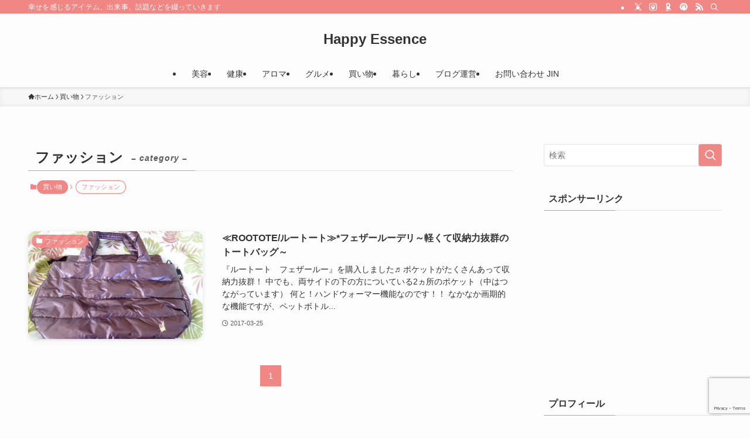

--- FILE ---
content_type: text/html; charset=utf-8
request_url: https://www.google.com/recaptcha/api2/anchor?ar=1&k=6LeQQJ4aAAAAAOvT0GCdchjzCM3tsdpME-I0kH7O&co=aHR0cHM6Ly9oYXBweWVzc2VuY2UyMDE2LmNvbTo0NDM.&hl=en&v=PoyoqOPhxBO7pBk68S4YbpHZ&size=invisible&anchor-ms=20000&execute-ms=30000&cb=pb5qvxiqjwmd
body_size: 48929
content:
<!DOCTYPE HTML><html dir="ltr" lang="en"><head><meta http-equiv="Content-Type" content="text/html; charset=UTF-8">
<meta http-equiv="X-UA-Compatible" content="IE=edge">
<title>reCAPTCHA</title>
<style type="text/css">
/* cyrillic-ext */
@font-face {
  font-family: 'Roboto';
  font-style: normal;
  font-weight: 400;
  font-stretch: 100%;
  src: url(//fonts.gstatic.com/s/roboto/v48/KFO7CnqEu92Fr1ME7kSn66aGLdTylUAMa3GUBHMdazTgWw.woff2) format('woff2');
  unicode-range: U+0460-052F, U+1C80-1C8A, U+20B4, U+2DE0-2DFF, U+A640-A69F, U+FE2E-FE2F;
}
/* cyrillic */
@font-face {
  font-family: 'Roboto';
  font-style: normal;
  font-weight: 400;
  font-stretch: 100%;
  src: url(//fonts.gstatic.com/s/roboto/v48/KFO7CnqEu92Fr1ME7kSn66aGLdTylUAMa3iUBHMdazTgWw.woff2) format('woff2');
  unicode-range: U+0301, U+0400-045F, U+0490-0491, U+04B0-04B1, U+2116;
}
/* greek-ext */
@font-face {
  font-family: 'Roboto';
  font-style: normal;
  font-weight: 400;
  font-stretch: 100%;
  src: url(//fonts.gstatic.com/s/roboto/v48/KFO7CnqEu92Fr1ME7kSn66aGLdTylUAMa3CUBHMdazTgWw.woff2) format('woff2');
  unicode-range: U+1F00-1FFF;
}
/* greek */
@font-face {
  font-family: 'Roboto';
  font-style: normal;
  font-weight: 400;
  font-stretch: 100%;
  src: url(//fonts.gstatic.com/s/roboto/v48/KFO7CnqEu92Fr1ME7kSn66aGLdTylUAMa3-UBHMdazTgWw.woff2) format('woff2');
  unicode-range: U+0370-0377, U+037A-037F, U+0384-038A, U+038C, U+038E-03A1, U+03A3-03FF;
}
/* math */
@font-face {
  font-family: 'Roboto';
  font-style: normal;
  font-weight: 400;
  font-stretch: 100%;
  src: url(//fonts.gstatic.com/s/roboto/v48/KFO7CnqEu92Fr1ME7kSn66aGLdTylUAMawCUBHMdazTgWw.woff2) format('woff2');
  unicode-range: U+0302-0303, U+0305, U+0307-0308, U+0310, U+0312, U+0315, U+031A, U+0326-0327, U+032C, U+032F-0330, U+0332-0333, U+0338, U+033A, U+0346, U+034D, U+0391-03A1, U+03A3-03A9, U+03B1-03C9, U+03D1, U+03D5-03D6, U+03F0-03F1, U+03F4-03F5, U+2016-2017, U+2034-2038, U+203C, U+2040, U+2043, U+2047, U+2050, U+2057, U+205F, U+2070-2071, U+2074-208E, U+2090-209C, U+20D0-20DC, U+20E1, U+20E5-20EF, U+2100-2112, U+2114-2115, U+2117-2121, U+2123-214F, U+2190, U+2192, U+2194-21AE, U+21B0-21E5, U+21F1-21F2, U+21F4-2211, U+2213-2214, U+2216-22FF, U+2308-230B, U+2310, U+2319, U+231C-2321, U+2336-237A, U+237C, U+2395, U+239B-23B7, U+23D0, U+23DC-23E1, U+2474-2475, U+25AF, U+25B3, U+25B7, U+25BD, U+25C1, U+25CA, U+25CC, U+25FB, U+266D-266F, U+27C0-27FF, U+2900-2AFF, U+2B0E-2B11, U+2B30-2B4C, U+2BFE, U+3030, U+FF5B, U+FF5D, U+1D400-1D7FF, U+1EE00-1EEFF;
}
/* symbols */
@font-face {
  font-family: 'Roboto';
  font-style: normal;
  font-weight: 400;
  font-stretch: 100%;
  src: url(//fonts.gstatic.com/s/roboto/v48/KFO7CnqEu92Fr1ME7kSn66aGLdTylUAMaxKUBHMdazTgWw.woff2) format('woff2');
  unicode-range: U+0001-000C, U+000E-001F, U+007F-009F, U+20DD-20E0, U+20E2-20E4, U+2150-218F, U+2190, U+2192, U+2194-2199, U+21AF, U+21E6-21F0, U+21F3, U+2218-2219, U+2299, U+22C4-22C6, U+2300-243F, U+2440-244A, U+2460-24FF, U+25A0-27BF, U+2800-28FF, U+2921-2922, U+2981, U+29BF, U+29EB, U+2B00-2BFF, U+4DC0-4DFF, U+FFF9-FFFB, U+10140-1018E, U+10190-1019C, U+101A0, U+101D0-101FD, U+102E0-102FB, U+10E60-10E7E, U+1D2C0-1D2D3, U+1D2E0-1D37F, U+1F000-1F0FF, U+1F100-1F1AD, U+1F1E6-1F1FF, U+1F30D-1F30F, U+1F315, U+1F31C, U+1F31E, U+1F320-1F32C, U+1F336, U+1F378, U+1F37D, U+1F382, U+1F393-1F39F, U+1F3A7-1F3A8, U+1F3AC-1F3AF, U+1F3C2, U+1F3C4-1F3C6, U+1F3CA-1F3CE, U+1F3D4-1F3E0, U+1F3ED, U+1F3F1-1F3F3, U+1F3F5-1F3F7, U+1F408, U+1F415, U+1F41F, U+1F426, U+1F43F, U+1F441-1F442, U+1F444, U+1F446-1F449, U+1F44C-1F44E, U+1F453, U+1F46A, U+1F47D, U+1F4A3, U+1F4B0, U+1F4B3, U+1F4B9, U+1F4BB, U+1F4BF, U+1F4C8-1F4CB, U+1F4D6, U+1F4DA, U+1F4DF, U+1F4E3-1F4E6, U+1F4EA-1F4ED, U+1F4F7, U+1F4F9-1F4FB, U+1F4FD-1F4FE, U+1F503, U+1F507-1F50B, U+1F50D, U+1F512-1F513, U+1F53E-1F54A, U+1F54F-1F5FA, U+1F610, U+1F650-1F67F, U+1F687, U+1F68D, U+1F691, U+1F694, U+1F698, U+1F6AD, U+1F6B2, U+1F6B9-1F6BA, U+1F6BC, U+1F6C6-1F6CF, U+1F6D3-1F6D7, U+1F6E0-1F6EA, U+1F6F0-1F6F3, U+1F6F7-1F6FC, U+1F700-1F7FF, U+1F800-1F80B, U+1F810-1F847, U+1F850-1F859, U+1F860-1F887, U+1F890-1F8AD, U+1F8B0-1F8BB, U+1F8C0-1F8C1, U+1F900-1F90B, U+1F93B, U+1F946, U+1F984, U+1F996, U+1F9E9, U+1FA00-1FA6F, U+1FA70-1FA7C, U+1FA80-1FA89, U+1FA8F-1FAC6, U+1FACE-1FADC, U+1FADF-1FAE9, U+1FAF0-1FAF8, U+1FB00-1FBFF;
}
/* vietnamese */
@font-face {
  font-family: 'Roboto';
  font-style: normal;
  font-weight: 400;
  font-stretch: 100%;
  src: url(//fonts.gstatic.com/s/roboto/v48/KFO7CnqEu92Fr1ME7kSn66aGLdTylUAMa3OUBHMdazTgWw.woff2) format('woff2');
  unicode-range: U+0102-0103, U+0110-0111, U+0128-0129, U+0168-0169, U+01A0-01A1, U+01AF-01B0, U+0300-0301, U+0303-0304, U+0308-0309, U+0323, U+0329, U+1EA0-1EF9, U+20AB;
}
/* latin-ext */
@font-face {
  font-family: 'Roboto';
  font-style: normal;
  font-weight: 400;
  font-stretch: 100%;
  src: url(//fonts.gstatic.com/s/roboto/v48/KFO7CnqEu92Fr1ME7kSn66aGLdTylUAMa3KUBHMdazTgWw.woff2) format('woff2');
  unicode-range: U+0100-02BA, U+02BD-02C5, U+02C7-02CC, U+02CE-02D7, U+02DD-02FF, U+0304, U+0308, U+0329, U+1D00-1DBF, U+1E00-1E9F, U+1EF2-1EFF, U+2020, U+20A0-20AB, U+20AD-20C0, U+2113, U+2C60-2C7F, U+A720-A7FF;
}
/* latin */
@font-face {
  font-family: 'Roboto';
  font-style: normal;
  font-weight: 400;
  font-stretch: 100%;
  src: url(//fonts.gstatic.com/s/roboto/v48/KFO7CnqEu92Fr1ME7kSn66aGLdTylUAMa3yUBHMdazQ.woff2) format('woff2');
  unicode-range: U+0000-00FF, U+0131, U+0152-0153, U+02BB-02BC, U+02C6, U+02DA, U+02DC, U+0304, U+0308, U+0329, U+2000-206F, U+20AC, U+2122, U+2191, U+2193, U+2212, U+2215, U+FEFF, U+FFFD;
}
/* cyrillic-ext */
@font-face {
  font-family: 'Roboto';
  font-style: normal;
  font-weight: 500;
  font-stretch: 100%;
  src: url(//fonts.gstatic.com/s/roboto/v48/KFO7CnqEu92Fr1ME7kSn66aGLdTylUAMa3GUBHMdazTgWw.woff2) format('woff2');
  unicode-range: U+0460-052F, U+1C80-1C8A, U+20B4, U+2DE0-2DFF, U+A640-A69F, U+FE2E-FE2F;
}
/* cyrillic */
@font-face {
  font-family: 'Roboto';
  font-style: normal;
  font-weight: 500;
  font-stretch: 100%;
  src: url(//fonts.gstatic.com/s/roboto/v48/KFO7CnqEu92Fr1ME7kSn66aGLdTylUAMa3iUBHMdazTgWw.woff2) format('woff2');
  unicode-range: U+0301, U+0400-045F, U+0490-0491, U+04B0-04B1, U+2116;
}
/* greek-ext */
@font-face {
  font-family: 'Roboto';
  font-style: normal;
  font-weight: 500;
  font-stretch: 100%;
  src: url(//fonts.gstatic.com/s/roboto/v48/KFO7CnqEu92Fr1ME7kSn66aGLdTylUAMa3CUBHMdazTgWw.woff2) format('woff2');
  unicode-range: U+1F00-1FFF;
}
/* greek */
@font-face {
  font-family: 'Roboto';
  font-style: normal;
  font-weight: 500;
  font-stretch: 100%;
  src: url(//fonts.gstatic.com/s/roboto/v48/KFO7CnqEu92Fr1ME7kSn66aGLdTylUAMa3-UBHMdazTgWw.woff2) format('woff2');
  unicode-range: U+0370-0377, U+037A-037F, U+0384-038A, U+038C, U+038E-03A1, U+03A3-03FF;
}
/* math */
@font-face {
  font-family: 'Roboto';
  font-style: normal;
  font-weight: 500;
  font-stretch: 100%;
  src: url(//fonts.gstatic.com/s/roboto/v48/KFO7CnqEu92Fr1ME7kSn66aGLdTylUAMawCUBHMdazTgWw.woff2) format('woff2');
  unicode-range: U+0302-0303, U+0305, U+0307-0308, U+0310, U+0312, U+0315, U+031A, U+0326-0327, U+032C, U+032F-0330, U+0332-0333, U+0338, U+033A, U+0346, U+034D, U+0391-03A1, U+03A3-03A9, U+03B1-03C9, U+03D1, U+03D5-03D6, U+03F0-03F1, U+03F4-03F5, U+2016-2017, U+2034-2038, U+203C, U+2040, U+2043, U+2047, U+2050, U+2057, U+205F, U+2070-2071, U+2074-208E, U+2090-209C, U+20D0-20DC, U+20E1, U+20E5-20EF, U+2100-2112, U+2114-2115, U+2117-2121, U+2123-214F, U+2190, U+2192, U+2194-21AE, U+21B0-21E5, U+21F1-21F2, U+21F4-2211, U+2213-2214, U+2216-22FF, U+2308-230B, U+2310, U+2319, U+231C-2321, U+2336-237A, U+237C, U+2395, U+239B-23B7, U+23D0, U+23DC-23E1, U+2474-2475, U+25AF, U+25B3, U+25B7, U+25BD, U+25C1, U+25CA, U+25CC, U+25FB, U+266D-266F, U+27C0-27FF, U+2900-2AFF, U+2B0E-2B11, U+2B30-2B4C, U+2BFE, U+3030, U+FF5B, U+FF5D, U+1D400-1D7FF, U+1EE00-1EEFF;
}
/* symbols */
@font-face {
  font-family: 'Roboto';
  font-style: normal;
  font-weight: 500;
  font-stretch: 100%;
  src: url(//fonts.gstatic.com/s/roboto/v48/KFO7CnqEu92Fr1ME7kSn66aGLdTylUAMaxKUBHMdazTgWw.woff2) format('woff2');
  unicode-range: U+0001-000C, U+000E-001F, U+007F-009F, U+20DD-20E0, U+20E2-20E4, U+2150-218F, U+2190, U+2192, U+2194-2199, U+21AF, U+21E6-21F0, U+21F3, U+2218-2219, U+2299, U+22C4-22C6, U+2300-243F, U+2440-244A, U+2460-24FF, U+25A0-27BF, U+2800-28FF, U+2921-2922, U+2981, U+29BF, U+29EB, U+2B00-2BFF, U+4DC0-4DFF, U+FFF9-FFFB, U+10140-1018E, U+10190-1019C, U+101A0, U+101D0-101FD, U+102E0-102FB, U+10E60-10E7E, U+1D2C0-1D2D3, U+1D2E0-1D37F, U+1F000-1F0FF, U+1F100-1F1AD, U+1F1E6-1F1FF, U+1F30D-1F30F, U+1F315, U+1F31C, U+1F31E, U+1F320-1F32C, U+1F336, U+1F378, U+1F37D, U+1F382, U+1F393-1F39F, U+1F3A7-1F3A8, U+1F3AC-1F3AF, U+1F3C2, U+1F3C4-1F3C6, U+1F3CA-1F3CE, U+1F3D4-1F3E0, U+1F3ED, U+1F3F1-1F3F3, U+1F3F5-1F3F7, U+1F408, U+1F415, U+1F41F, U+1F426, U+1F43F, U+1F441-1F442, U+1F444, U+1F446-1F449, U+1F44C-1F44E, U+1F453, U+1F46A, U+1F47D, U+1F4A3, U+1F4B0, U+1F4B3, U+1F4B9, U+1F4BB, U+1F4BF, U+1F4C8-1F4CB, U+1F4D6, U+1F4DA, U+1F4DF, U+1F4E3-1F4E6, U+1F4EA-1F4ED, U+1F4F7, U+1F4F9-1F4FB, U+1F4FD-1F4FE, U+1F503, U+1F507-1F50B, U+1F50D, U+1F512-1F513, U+1F53E-1F54A, U+1F54F-1F5FA, U+1F610, U+1F650-1F67F, U+1F687, U+1F68D, U+1F691, U+1F694, U+1F698, U+1F6AD, U+1F6B2, U+1F6B9-1F6BA, U+1F6BC, U+1F6C6-1F6CF, U+1F6D3-1F6D7, U+1F6E0-1F6EA, U+1F6F0-1F6F3, U+1F6F7-1F6FC, U+1F700-1F7FF, U+1F800-1F80B, U+1F810-1F847, U+1F850-1F859, U+1F860-1F887, U+1F890-1F8AD, U+1F8B0-1F8BB, U+1F8C0-1F8C1, U+1F900-1F90B, U+1F93B, U+1F946, U+1F984, U+1F996, U+1F9E9, U+1FA00-1FA6F, U+1FA70-1FA7C, U+1FA80-1FA89, U+1FA8F-1FAC6, U+1FACE-1FADC, U+1FADF-1FAE9, U+1FAF0-1FAF8, U+1FB00-1FBFF;
}
/* vietnamese */
@font-face {
  font-family: 'Roboto';
  font-style: normal;
  font-weight: 500;
  font-stretch: 100%;
  src: url(//fonts.gstatic.com/s/roboto/v48/KFO7CnqEu92Fr1ME7kSn66aGLdTylUAMa3OUBHMdazTgWw.woff2) format('woff2');
  unicode-range: U+0102-0103, U+0110-0111, U+0128-0129, U+0168-0169, U+01A0-01A1, U+01AF-01B0, U+0300-0301, U+0303-0304, U+0308-0309, U+0323, U+0329, U+1EA0-1EF9, U+20AB;
}
/* latin-ext */
@font-face {
  font-family: 'Roboto';
  font-style: normal;
  font-weight: 500;
  font-stretch: 100%;
  src: url(//fonts.gstatic.com/s/roboto/v48/KFO7CnqEu92Fr1ME7kSn66aGLdTylUAMa3KUBHMdazTgWw.woff2) format('woff2');
  unicode-range: U+0100-02BA, U+02BD-02C5, U+02C7-02CC, U+02CE-02D7, U+02DD-02FF, U+0304, U+0308, U+0329, U+1D00-1DBF, U+1E00-1E9F, U+1EF2-1EFF, U+2020, U+20A0-20AB, U+20AD-20C0, U+2113, U+2C60-2C7F, U+A720-A7FF;
}
/* latin */
@font-face {
  font-family: 'Roboto';
  font-style: normal;
  font-weight: 500;
  font-stretch: 100%;
  src: url(//fonts.gstatic.com/s/roboto/v48/KFO7CnqEu92Fr1ME7kSn66aGLdTylUAMa3yUBHMdazQ.woff2) format('woff2');
  unicode-range: U+0000-00FF, U+0131, U+0152-0153, U+02BB-02BC, U+02C6, U+02DA, U+02DC, U+0304, U+0308, U+0329, U+2000-206F, U+20AC, U+2122, U+2191, U+2193, U+2212, U+2215, U+FEFF, U+FFFD;
}
/* cyrillic-ext */
@font-face {
  font-family: 'Roboto';
  font-style: normal;
  font-weight: 900;
  font-stretch: 100%;
  src: url(//fonts.gstatic.com/s/roboto/v48/KFO7CnqEu92Fr1ME7kSn66aGLdTylUAMa3GUBHMdazTgWw.woff2) format('woff2');
  unicode-range: U+0460-052F, U+1C80-1C8A, U+20B4, U+2DE0-2DFF, U+A640-A69F, U+FE2E-FE2F;
}
/* cyrillic */
@font-face {
  font-family: 'Roboto';
  font-style: normal;
  font-weight: 900;
  font-stretch: 100%;
  src: url(//fonts.gstatic.com/s/roboto/v48/KFO7CnqEu92Fr1ME7kSn66aGLdTylUAMa3iUBHMdazTgWw.woff2) format('woff2');
  unicode-range: U+0301, U+0400-045F, U+0490-0491, U+04B0-04B1, U+2116;
}
/* greek-ext */
@font-face {
  font-family: 'Roboto';
  font-style: normal;
  font-weight: 900;
  font-stretch: 100%;
  src: url(//fonts.gstatic.com/s/roboto/v48/KFO7CnqEu92Fr1ME7kSn66aGLdTylUAMa3CUBHMdazTgWw.woff2) format('woff2');
  unicode-range: U+1F00-1FFF;
}
/* greek */
@font-face {
  font-family: 'Roboto';
  font-style: normal;
  font-weight: 900;
  font-stretch: 100%;
  src: url(//fonts.gstatic.com/s/roboto/v48/KFO7CnqEu92Fr1ME7kSn66aGLdTylUAMa3-UBHMdazTgWw.woff2) format('woff2');
  unicode-range: U+0370-0377, U+037A-037F, U+0384-038A, U+038C, U+038E-03A1, U+03A3-03FF;
}
/* math */
@font-face {
  font-family: 'Roboto';
  font-style: normal;
  font-weight: 900;
  font-stretch: 100%;
  src: url(//fonts.gstatic.com/s/roboto/v48/KFO7CnqEu92Fr1ME7kSn66aGLdTylUAMawCUBHMdazTgWw.woff2) format('woff2');
  unicode-range: U+0302-0303, U+0305, U+0307-0308, U+0310, U+0312, U+0315, U+031A, U+0326-0327, U+032C, U+032F-0330, U+0332-0333, U+0338, U+033A, U+0346, U+034D, U+0391-03A1, U+03A3-03A9, U+03B1-03C9, U+03D1, U+03D5-03D6, U+03F0-03F1, U+03F4-03F5, U+2016-2017, U+2034-2038, U+203C, U+2040, U+2043, U+2047, U+2050, U+2057, U+205F, U+2070-2071, U+2074-208E, U+2090-209C, U+20D0-20DC, U+20E1, U+20E5-20EF, U+2100-2112, U+2114-2115, U+2117-2121, U+2123-214F, U+2190, U+2192, U+2194-21AE, U+21B0-21E5, U+21F1-21F2, U+21F4-2211, U+2213-2214, U+2216-22FF, U+2308-230B, U+2310, U+2319, U+231C-2321, U+2336-237A, U+237C, U+2395, U+239B-23B7, U+23D0, U+23DC-23E1, U+2474-2475, U+25AF, U+25B3, U+25B7, U+25BD, U+25C1, U+25CA, U+25CC, U+25FB, U+266D-266F, U+27C0-27FF, U+2900-2AFF, U+2B0E-2B11, U+2B30-2B4C, U+2BFE, U+3030, U+FF5B, U+FF5D, U+1D400-1D7FF, U+1EE00-1EEFF;
}
/* symbols */
@font-face {
  font-family: 'Roboto';
  font-style: normal;
  font-weight: 900;
  font-stretch: 100%;
  src: url(//fonts.gstatic.com/s/roboto/v48/KFO7CnqEu92Fr1ME7kSn66aGLdTylUAMaxKUBHMdazTgWw.woff2) format('woff2');
  unicode-range: U+0001-000C, U+000E-001F, U+007F-009F, U+20DD-20E0, U+20E2-20E4, U+2150-218F, U+2190, U+2192, U+2194-2199, U+21AF, U+21E6-21F0, U+21F3, U+2218-2219, U+2299, U+22C4-22C6, U+2300-243F, U+2440-244A, U+2460-24FF, U+25A0-27BF, U+2800-28FF, U+2921-2922, U+2981, U+29BF, U+29EB, U+2B00-2BFF, U+4DC0-4DFF, U+FFF9-FFFB, U+10140-1018E, U+10190-1019C, U+101A0, U+101D0-101FD, U+102E0-102FB, U+10E60-10E7E, U+1D2C0-1D2D3, U+1D2E0-1D37F, U+1F000-1F0FF, U+1F100-1F1AD, U+1F1E6-1F1FF, U+1F30D-1F30F, U+1F315, U+1F31C, U+1F31E, U+1F320-1F32C, U+1F336, U+1F378, U+1F37D, U+1F382, U+1F393-1F39F, U+1F3A7-1F3A8, U+1F3AC-1F3AF, U+1F3C2, U+1F3C4-1F3C6, U+1F3CA-1F3CE, U+1F3D4-1F3E0, U+1F3ED, U+1F3F1-1F3F3, U+1F3F5-1F3F7, U+1F408, U+1F415, U+1F41F, U+1F426, U+1F43F, U+1F441-1F442, U+1F444, U+1F446-1F449, U+1F44C-1F44E, U+1F453, U+1F46A, U+1F47D, U+1F4A3, U+1F4B0, U+1F4B3, U+1F4B9, U+1F4BB, U+1F4BF, U+1F4C8-1F4CB, U+1F4D6, U+1F4DA, U+1F4DF, U+1F4E3-1F4E6, U+1F4EA-1F4ED, U+1F4F7, U+1F4F9-1F4FB, U+1F4FD-1F4FE, U+1F503, U+1F507-1F50B, U+1F50D, U+1F512-1F513, U+1F53E-1F54A, U+1F54F-1F5FA, U+1F610, U+1F650-1F67F, U+1F687, U+1F68D, U+1F691, U+1F694, U+1F698, U+1F6AD, U+1F6B2, U+1F6B9-1F6BA, U+1F6BC, U+1F6C6-1F6CF, U+1F6D3-1F6D7, U+1F6E0-1F6EA, U+1F6F0-1F6F3, U+1F6F7-1F6FC, U+1F700-1F7FF, U+1F800-1F80B, U+1F810-1F847, U+1F850-1F859, U+1F860-1F887, U+1F890-1F8AD, U+1F8B0-1F8BB, U+1F8C0-1F8C1, U+1F900-1F90B, U+1F93B, U+1F946, U+1F984, U+1F996, U+1F9E9, U+1FA00-1FA6F, U+1FA70-1FA7C, U+1FA80-1FA89, U+1FA8F-1FAC6, U+1FACE-1FADC, U+1FADF-1FAE9, U+1FAF0-1FAF8, U+1FB00-1FBFF;
}
/* vietnamese */
@font-face {
  font-family: 'Roboto';
  font-style: normal;
  font-weight: 900;
  font-stretch: 100%;
  src: url(//fonts.gstatic.com/s/roboto/v48/KFO7CnqEu92Fr1ME7kSn66aGLdTylUAMa3OUBHMdazTgWw.woff2) format('woff2');
  unicode-range: U+0102-0103, U+0110-0111, U+0128-0129, U+0168-0169, U+01A0-01A1, U+01AF-01B0, U+0300-0301, U+0303-0304, U+0308-0309, U+0323, U+0329, U+1EA0-1EF9, U+20AB;
}
/* latin-ext */
@font-face {
  font-family: 'Roboto';
  font-style: normal;
  font-weight: 900;
  font-stretch: 100%;
  src: url(//fonts.gstatic.com/s/roboto/v48/KFO7CnqEu92Fr1ME7kSn66aGLdTylUAMa3KUBHMdazTgWw.woff2) format('woff2');
  unicode-range: U+0100-02BA, U+02BD-02C5, U+02C7-02CC, U+02CE-02D7, U+02DD-02FF, U+0304, U+0308, U+0329, U+1D00-1DBF, U+1E00-1E9F, U+1EF2-1EFF, U+2020, U+20A0-20AB, U+20AD-20C0, U+2113, U+2C60-2C7F, U+A720-A7FF;
}
/* latin */
@font-face {
  font-family: 'Roboto';
  font-style: normal;
  font-weight: 900;
  font-stretch: 100%;
  src: url(//fonts.gstatic.com/s/roboto/v48/KFO7CnqEu92Fr1ME7kSn66aGLdTylUAMa3yUBHMdazQ.woff2) format('woff2');
  unicode-range: U+0000-00FF, U+0131, U+0152-0153, U+02BB-02BC, U+02C6, U+02DA, U+02DC, U+0304, U+0308, U+0329, U+2000-206F, U+20AC, U+2122, U+2191, U+2193, U+2212, U+2215, U+FEFF, U+FFFD;
}

</style>
<link rel="stylesheet" type="text/css" href="https://www.gstatic.com/recaptcha/releases/PoyoqOPhxBO7pBk68S4YbpHZ/styles__ltr.css">
<script nonce="_JKw6O2XYsiUBLDjhDpinA" type="text/javascript">window['__recaptcha_api'] = 'https://www.google.com/recaptcha/api2/';</script>
<script type="text/javascript" src="https://www.gstatic.com/recaptcha/releases/PoyoqOPhxBO7pBk68S4YbpHZ/recaptcha__en.js" nonce="_JKw6O2XYsiUBLDjhDpinA">
      
    </script></head>
<body><div id="rc-anchor-alert" class="rc-anchor-alert"></div>
<input type="hidden" id="recaptcha-token" value="[base64]">
<script type="text/javascript" nonce="_JKw6O2XYsiUBLDjhDpinA">
      recaptcha.anchor.Main.init("[\x22ainput\x22,[\x22bgdata\x22,\x22\x22,\[base64]/[base64]/[base64]/[base64]/cjw8ejpyPj4+eil9Y2F0Y2gobCl7dGhyb3cgbDt9fSxIPWZ1bmN0aW9uKHcsdCx6KXtpZih3PT0xOTR8fHc9PTIwOCl0LnZbd10/dC52W3ddLmNvbmNhdCh6KTp0LnZbd109b2Yoeix0KTtlbHNle2lmKHQuYkImJnchPTMxNylyZXR1cm47dz09NjZ8fHc9PTEyMnx8dz09NDcwfHx3PT00NHx8dz09NDE2fHx3PT0zOTd8fHc9PTQyMXx8dz09Njh8fHc9PTcwfHx3PT0xODQ/[base64]/[base64]/[base64]/bmV3IGRbVl0oSlswXSk6cD09Mj9uZXcgZFtWXShKWzBdLEpbMV0pOnA9PTM/bmV3IGRbVl0oSlswXSxKWzFdLEpbMl0pOnA9PTQ/[base64]/[base64]/[base64]/[base64]\x22,\[base64]\\u003d\x22,\[base64]/w70Pw5bDtsO3w5HCl8KTDcOZwpBpw6DCpDnCjsOKwpPDmMK9wpZzwqxkZ21BwrwrNsOmMcO/wrs9w53Cr8OKw6wGKyvCj8O3w6HCtA7DhMKnB8Obw47DjcOuw4TDocK5w67DjgcxO0kwAcOvYQ3DnjDCnn8KQlAOaMOCw5XDnMKpY8K+w5IbE8KVI8KJwqAjwq81fMKBw700wp7CrGcWQXM6woXCrXzDg8K6JXjCqMKUwqE5wq7Ckx/DjTgFw5IHDsKFwqQvwp8oMGHCncKFw60nwp3DsjnCik1YBlHDoMOcNwoQwq06wqF5byTDjinDjsKJw64vw6fDn0wfw7s2woxmOGfCj8KMwo4YwokwwppKw592w7h+wrs+fB81wr/Ctx3DucK+wrLDvkcGN8K2w5rDjcKQL1omAyzChsKsTjfDscO/fMOuwqLCgQ9mC8KYwrg5DsOBw7NBQcKvCcKFU1ZzwrXDgcOAwpHClV0Lwp5FwrHCmyvDrMKOVEtxw4FZw5lWDwnDq8O3enfCsSsGwqJ2w64XccOOUiEsw4rCscK8B8Klw5VNw7B3bzknVirDo2MqGsOmXg/DhsOHaMKNSVgrF8OcAMOhw63DmD3DkcOQwqYlw65/PEp4w5fCsCQ9bcOLwr0DwqbCkcKUAGEvw4jDjTJ9wr/DiyJqL3nCt2/DssONWFtcw5XDhsOuw7ULwpTDq27CjXrCv3DDs0Y3LQDCicK0w79fA8KdGA5Ww60aw74KwrjDujAKAsONw7TDksKuwq7DhMKrJsK8FsO9H8O0VcKwBsKJw5/CocOxasKlW3Nlwp/[base64]/Cn8KPN0vCu8OPYycbOEwDw7vChcKUVcKtZBDDrsOBFSVsdgFew4Q5f8Kqwq7DgcOjwrlMd8OFFFI7wqzChwB3V8OrwqzCkXIbEwZUw4PDsMOoNsOHw5/CkTFRBcKzVVTDiHjCg0gkwrB1EsKoasOAw5HCiA/DnnsyOsOMwoNkQ8OUw6DDlMK8woRCcmERwr7ChMOgWCJOGSHChRwqbMOGLsOaAxlRw4zDhS/DksKKVsOtfMKXNcONesOMGsKzw6FVwo1iFijDuDMvHl/DoADDjCFWwocaHi5pVWsDZT/[base64]/w6nCkMK4w6LCpX3Dq8K7w5tHeMOEYXDCtMKNw7YjdGhww4RaXsO/wprDu2fDqsONw63CixXCvsO8f3nDh1XClzHCnRVqE8K3acKdccKiasK1w6BsdMKSR2dwwqR5GcK4w7bDoTsgM01ReX08w6LDg8Kfw5cYTcODPzsVdTFecsKfMn1kBAdFFSpZwqIgY8Ocw40WwovCnsO/[base64]/CoCPDmALCijXDnVvDvRcXwpbCisO+VcK1w7IVwppDwrPChsK3O1B7Fnx3wrPDhMKkw5YqwrXClUnCtiQBKW/Cr8KbVj7DuMKQNl7DucK5ZEnDkx7DqsOJWwXCiFrDssK9wrktecOeOAx+w7FJw47CpsOvw410W1Mdw5fDm8KqDMOgwr/DkcOzw4V5wosbKBx6IxjDm8KSdWLCncOswovChETDuxLCp8OwOMKCw4FBwpLCp3BsZQcNw7nCjAfDmcO0w5DCg3AQwp0aw79IQsO1wonDmsOwIsKRwrMnw5lSw5AzR2E+PhLCnl7Ds2PDhcObQ8KLKSgiw7JIKsOPWQd/w7DCucOHTmTCi8OUAkVPFcKFXcO6aX/DoDNLw55nHmzClxcOFHPDusK1E8ODw6PDsEkGw7cpw7M5wpvDrxwFwqTDusK4wqNvw5zCsMKYw7FIRcKfwrfDtiMAOMK/[base64]/fsOFw4kVwqYcEsKsJUZ+w5bCqCEfw5bCkx4lwp7Di1bCkHcTwq7Cr8O4wrB2OCvDvMOLwqEFL8OvWMKnwpAIOsOBb34tbS3CvcKTXcOtPcO2NFMDUMOgNsOEQ1J/awbDgsORw7JqbsOGaFc7DkJLw6bCscOPU3rDkBPDj3LDuj3CrMOyw5QWEMO/wqfCuQzCmsOXdQLDm1E6D1NURMO9N8KPZDXCuAtQw7VfVwDDmsKhw4/ClsOjIiNaw5fDrBEWTDPDuMOkwr7Cr8Omw6HDhsKFwqDCgcO6woBISG7Cs8KcBHU7KcObw48Zwr3DpMOWw6bCuBbDicKswqvChMKBwpUGf8KALVTCj8KpesKMY8Ozw5rDhDxGwqFUwrEqd8OeI0zDisKzw4zCuH/[base64]/Ch1lvMMO9wrzDj8K7Q8OidcOJw60YJFDCrTDDujtZPCdqcylrNwANwr89wqVUwr7CisK5DMKpw5bDpH13EHQ5d8OTayjDq8KzwrfDosKCXyTCgcOtLnvDkcKBMHLDmxJOwp/Ct10ywrfDqRZGPT/[base64]/w5LCg8OWw6MXQsKvw6hSacKaw4nCsh/CjMOUwrnDgWVuw7XDnmzCswfDnsOUUSnCsVhMwr/CrjMQw7nDnMKEw57DoBfCqMKIw6ZEw57Do3PCvsKnDxsjwp/DqBzDocOsWcOVYMO1GznCmXNpUsK6dcOHBj3DuMOuw6dmCFLCrUBsacK9w6jCgMK3NMO+H8OIIsK3w7XCjWTDkjDDp8KCWMKjwoJ4wq7Dgz44bArDhx3CuEx/cVAnwqDDp1jChMOCFSPCuMKLWcKGFsKMdGfDj8KGwqPDtcOsIzLCjCbDkFkJw57DuMKgwoHCqcKvwpgvWwbDp8Ohwq93FsKUw6nDnCnDpsKiwrzDpUo0Z8O7wol5LcKFworCunpfS0rCuW9jw6DDoMKkwotdRTLCkgdZw7nCs1EmJl/DoWxqScKzwrhrCcOeUCpxw6bCjcKow7PDs8Obw7jDvELDjMOPwrPClHXDkMOgw6XCi8K7w6x6FQTDh8OKw5XDjMOYCj0RK0zCiMOvw7oULMOqUsOYw5RneMOnw789wpjCucOTwoHDhsOYwrXDm3vDgw/CgnLDp8OUd8K5YMOydMOZwo3Du8O1c2LCuFk0wo00wqpCw5fCm8Kywo9MwpbCvFs1SHoHwqETwpzDtx/CqFEgw6bCtjkvI37DqCgFwqbCnW3DgsOBfzxRJ8OrwrLCn8KHw49YEsKuw6TDiBfCux/[base64]/PMKSwoPCvsOHSmLCnE87w5QQwpDDt8OiJFLDjMK/eBzDqMO1w6HCqsO5wqPCg8K5Y8KXMVXCiMOIU8K6woAkX0XDl8OrwrABeMK3wrTChRYSGcO/esK6wqfCgcKUEznCm8K1GcKXwr7DuyLCpTTDm8O7OAY+woXDuMOCZSE3w7xqwqEEJsOFwqgWF8KBwoDDnmjCrCYGMsKlw4rChidsw4HCriZrw5dAw60zw7B+CVzDijjCmW/[base64]/DicONdQrDiC/CvsKcF8Kkw7fDocKsw5MFw4oBw6sxw5YMwpfDo3hUw63DrsKBckFVw51pwqZXw405wpImBMK+wojChhxCPsKtKsOKw5PDo8KdORHCgXnChcKAMsKAZ0TCnMOewo/DqcOOXyHDlWAUwroow6jCmVphwpkyWSPDo8KBG8OfwoPChzwlwp8tOhnCqSjCoBUePMOiNQHDkyPDqVLDlsK6UcK9ckXDtMOVBjw7e8KFaEPCtsOZFcOvacOFw7ZjdAHCl8KYAMO3TMO5woDDq8ORw4XDnmvDhFpEeMKwa0HCpcO/wqYgwozDssKWwrvCuVMJw4IYw77CmHLDhideKChBMsOPw4XDk8KhAMKMZsOFd8OTbyRZXBtJW8K9wr9OHCjDtMO8wqHCu3gVwrPCgUgMBMKKQjDDscKkw5fDmMOASgN/M8KoanbCjQFow6fCocOcdsO1w5LDi17CvB3DoW3DlF7CtMOhwqDDuMKgw4QlwqvDgVfDlcKScQB9w58nwpXDoMOIwqjCmMOQwqVBwp3DvcKbJhHCpUPCuA5IK8O3TcKGBGJgOCnDlVkZwqAYwoTDjGM0wqExw49kJh/[base64]/[base64]/WivCtcK+CcOUwqXDqiDDo8OSw4jDoBdAw6pcw7DCqMOtw67CjklfIxbDuGjCuMKxDsKpYztDJVcvbsK3w5Rew6TCpiIEw5Vjw4dGIm1owqcDGAfCl0/DlQFGw6lfw7jCusKHJcKkASoXwrrCv8OoEwRmwoQRw7NQZTLCrMKGw5cZHMO/w4PCk2d7DcOiw6/DomlUw793IcOSA0XCsivDgMOEwpxGw6/[base64]/Cr1YzSwfDol/DnSQRwpfDu8K4Wk7CpwMvDcOwwrjCqEHDhcOEw4NNwrl2DUo0PSBQw4/Co8OXwrJaLWXDoRjDicO1w6zDiHLDjsOdCxvDosK1FsKoTcK/woLCpgnCj8KLw4vCk1jCmMOaw5/DucKEw5FNwqRzRMO4RDLCocKcwp/Cij/CiMOHw6fDujgfO8O5w5rDuCHCklPCj8KZJk/DnjrCnsKNQHLCgUEwUcKQwpnDoRArcgzDsMKSw5gseG8ewrzDpgjDim1RAmJmw5DDtDsWaFtuNifCllhmw6LDrGTCnyrDvcKbwobDjipiwqxRT8OMw4/DocKwwobDm0RWw5t1w7nDv8K3BkALwpDDsMOewo/CtzvCkcKfBz58w6VTRwELw6vDqT06w6J0w7wHcsK7VkYbwp1LN8O8w5YJIcO1wo3CpsODwpovwoPCicKNRMOHw5LDv8KUZ8OKdcKRw4ZIwq/[base64]/HQgrw6IXwr9qw5nDh30GMcOlw6vDtMO6w77CrcKUwpTDsjg/wrjCq8O9w5d8B8KdwrFlwpXDil7CnsKawq7DrmJ1w58awqDCoCzCrcK4w6JKZsOlwpvDlsOcd0XCpz5ewrjCkDZGacOuwqcWbmvDocKzeWLCvMOfRsK3T8KVB8OrfSnCp8K6wo/DjMKRwoPCnXMewrV6wo5EwoMLEsKMwr11eW/[base64]/DnMK5QcO0w6TDm8Ocwq3DicKrwpUHwrhPaiJqSsOwwqPCpQo9w6LDnMKLf8Kfw7XDhMKAwpfDncO3wr/[base64]/wrTClsKuwqPCtGlMw6VmKknDuMOvw4Zdw7hXwoc2wqLDhxPDkMOXdAjDoXFKNG/[base64]/CklcxPsKsWTjDq8OqBsOYw5zCijYPesKsIVvCpm/Cpzcaw7FgwrPCpzvChVjDrXPDnW5VTcK3IMK/HsK/XVbCl8Kqw6pPw5XCjsOFwonCmcOYwq3CrsOTwrLDhsOdw445RXBbFWrCgsKJSVZ2wosWw5gAwqXCmx/CmsOrB0fCjxfDnmDCumo6NSPDizB3XCkZwr0Hw5s/Lw/DuMOowrLDksOWHlVcw6NfJsKMw5AXw514dcK9w4TCqho/w6VvwonDozRHw4Fwwq/DgSjDlknCksOcw6PCgMK5HMObworDlVkKwrlnwoNNw5dvQsOdwoteURNXEV3Ckn/Cr8Omw5TCvDDDuMKVBgbDvMKRw7TCqMO3woHCtsK7wo4swoQ1wrZTRCVTw50Xwpk1wqzDnQnCiWZQA3tsw57DsBlxw7bDjMOUw77DmFoXG8K3w4UOw4bCvsOaN8OGcCrDjiDCpELCnxMLw7BowpLDtTRATsO1XcKjc8OLw4J0ZFN3DEDCqMO/XDkcw5zCuAfCiBXDgcKJWcK3w7I0w5kewqANw6XCoSbCqzxyVDgzdXvCm0rDhxHDoSJPHsOVwo1yw6nDiQHCmMKUwr/[base64]/wqVCWsO+U8O6LMOxIsKTw7nDmCDDnsOOeE1xPMO9w450w7zCqV5lHMKuwqIEZEDCmSp/JxkUQTvDusKyw77Cu3bChsKVw7Miw4UZw7wNLMOfwqoUw4IBw7zDl31YPsKsw6sFwooxwrXCqWohNnnDqMOTVzEww43Cg8OPwpnCtlvDtsOOKH1eDhYWw7s7wrrDjEzCoV9mw6t3RHPCncONcsOpZMK8wrHDqcKUw53CgwPDlGtJw7fDm8KnwrpYesKWaEnCscKlcF/Dozd9w7RRw6MzBhXCoHByw7jCg8Ouwq8pw7kZwqbCrxtkRsKRwoU9woZew7YtdjfCglnDujxgw7LChcKtw4TCp3EVwr1SNBjDuCPDhcKXesOLwp3DgSnDo8OPwpcxwp5ZwpJzJUHCvHMLI8OPwpcoV1DDtMKSwotnw5UAH8KvUsKJCxEewrBww7Rtw5kHw4xawpE/wrXDg8KPEsOzbsOHwox/[base64]/DucOyYcO6PQLDsMKFXcK8w4YxwoXCs1vCqsOLwrrCmDzCisKUwpTDkn/DikrCo8OJw4TDu8KVYcORHMKnwqV7YcK3w54Tw7bCg8OhCsOHwojClnNywpjDrwsrw7dxw6HCpjsrwqjDh8KFw7BEGsKdXcOaeB3ChQ95VU1vNMKnZ8Kbw5ghIQvDoQ/Cl2nDl8Odwr/Diypawp7DjFvCkTXCksKDOsOLfcOvwrbDlsOXc8K8w5zCnMKHcsKYw7FnwrYwRMK1EMKIR8OGw6cGf0/[base64]/wpItwrrCpXQBRnDDhR9+wp/DuMKvw4YTwprCtHNuVcKoZsK1VF53wokHw6vDp8OWOsO2wqYZw7MGWcKZwoAPbQ07OMKqa8OJw4zCsMOidcOBWlnDukxTID0kXGBZwp/[base64]/ChsO8wpLCkBDCrGUbbCEIw6fDucOGGsKQcWB/LsOpw65ZwofDr8Owwq/DsMKgwpTDicKQBkrCj14Hw6lKw5/DgcKNYAfCqXlGwrMPw6rDjcOfw7LCoVA+w43CoR0tw6RWJ1/DqMKPwrvCicOJMGAUTlBIw7XCoMOqHAHDmAFDwrXDuEx/wofDj8OTXlvCiTHCpFLCkADCrsO3csKgwrddNsKbRsKow70KScO/woB8PcO5wrB5alXCjcKuesKiw6B0wphpKcKWwrHDssOuwpnCisOZSjt2JUdtwqJNCA3CumV6w4XCnWMJeWXDh8KHOiw6GFXCr8ODw706w5rDt0TDu1PDmBnCksO7b0ENNkkoF2sdT8KJw75EMyAIfsOFXsO9NcOBw7E9cUIYbi95wrfDnMOGHHUBHz/[base64]/w7NTI3bCi8K7w5XDnGXCmMKRd8KBHBN+wqbCgRcnTyQ1wrZcw67CqcOVwrrDosO8w6zDi2vChsKgw7cpw4ISw6txGMK2w4HCgVnCpyXClAVPLcOjMsK0CF0Tw6QvXcOowoknwplnasK6wpwHw6t+f8Onw4RdIsO0N8Oew5oPwpQYYMOUw5xGPBM0WSFew64dfBPDqHB/wqnDhmfDo8KccjHCrsKOwoLDvMOHwpozwqp4IRoeSy5RA8Osw6V/Z10WwrdUR8Kqwp7DlsK4cw3DjcK8w5hgfivCnBBiwpJWwpduK8KCwrzCgmkaA8Ohw6s1wprDmwHCj8KEK8KQNcOtLk/DlybCpMOnw5LCkxsvdsKKw6/[base64]/CtnpHY8KDcMOvXsKZScOjw5LCnwzCoMOVJGsXwrFsBsOIE1g1P8KeG8OTw5HDocK7w6/CnsODCcKFAy9cw6jDkcK/w7dnw4fDkG/[base64]/[base64]/DlFQ8QncFw50kBF3DscO+wqJoDmt1ZkZew4gRw6dDFsKEBWwHwrwnw41UdwLDocOhwr9nw7XDkGFLHcK5TS08dMOqwoXCvcOTfMOEWsKhQcKrwq43F0wNwpRhDzLClR3CjsKXw5gRwqUxwrt5KUnCtsKHdxEVwq3Dm8KbwrcNwpnDjMOrwo1JaSB4w5gcw6/CrsKNcMOpwoUrb8K+w4ZFIcOaw6diNj/CvG/CpQbCtsKvVMKmw4DDl29dw7crwo4rwr9jwq4ew5oiw6ACwq3Cph/[base64]/CtWfCunrDqFfCvgbDksKdwopXeMKbYUrCqDnCv8OtdcOPVlrDk0jCuGbDrTPDncK8P382wr1bw7rCvsKFw4zDtz7Cr8OZw5XDkMOmPRLDpirDn8KwfcKiU8OuBcKufsKcwrHCq8OHw4oYd23CrXjCucODT8ORwqDChMOzRlwNG8K/[base64]/[base64]/wp08w5pFw6jDlsO9VcORdsKubD0+woTDhsOAw6PCvMO7w6Nnw6XCusOqaGUYKcK+BcO9BVQ9wo/ChcO/MsK1JQFSw6zDvkLDoEN0HMKEZhxMwpjCvcKlw6HDvEV7w4MYwqXDsFrDnSHCs8O/wr3CkwFxdcKAwqDCsyTCgBoTw4t9wrzDucOOJAlOw54lwoLDvMKbw59nB0zDr8OFDsOFLsKWEUYpTGYyAsOYw5w1ISHCqMKwacKrZ8KGwrjCq8OxwoRoMsKYT8K4YHdqX8O6bMKGLsO/w5gtLcKmw7bDgsOjI3PDjwfDhMK0OMKjwoskw4jDnsOHw6TCgMKYVnrDtMOgWXjDu8Kpw4XCqMOLRjXCtsKUccKjwqwQwqrChcKOTBvCvV5ZZMKXwojCmQLContKamDCsMOBRH/CjiDCi8OzDCYeE3/DlRbClcKMX0jDq1vDi8KoUMOGw6AOwqvDoMOawqIjw7DDiS8ewoXCoC/Dt0bDh8OkwpscbSvCsMKBw6bCjwnDicK/IMO1wqw8I8OrGGnCmcKqwpzDtULDh19Bwp9jMng8c1Qhwq4ywrLCmWB/HMK/w7Faf8K7w6/CjsOFwoPDvR9Iwp8qw7EGw6tHYgHDsyk6IMKqwpHDpg3DuhVlBUbCosO/EsODw4TDgFbCj3lRw5oMwqDCjyzDlwLCgcO7D8O+wpdsJ0fCk8OkBMKHbcKDXMOcScOWT8K8w6TCjmVdw6VoVE4Nwo9XwoA8NEgkAsK9FMOVw5PCnsKQI1fClBx/fRjDqhDCrRDCjsK3bMKxdV7Dn0RtXsKYw5PDpcKjw6Y6fkttwpk6Wj/CoUpowpdVw5FtwqHClFnDnMOVwp/DtwXDp3towqPDpMKYdcOEOGfCqsKFw4c3wpXCl3ReS8KwQsKRwo0Xwq09woc+XMOhYD5MwqvCp8K8wrfDjGXDlcOlwrN/w6xhQDgBw70OFGRsRsKzwqfDgiTCmsO+LcOdwqJDw7fDhgB7w6jClMKkwqMbIsOeTsOww6Epw53CksKcWMKbcSo6w5YBwq3CtcOTJcOywp/[base64]/DvGlWwrZVw7DDqwPCgmZYTC9Iw5ZuBsKIwrvCicOFwp7DuMOnwrU5wplfw4txw5Aaw5/CjkbCmsKPKMKsb2puKMK3w4xyHMOgAigFP8OmaljCkgIHwoloYsKbNlzCnyHCgMKqP8OawrzDsHzDjj/Dhwh4LsO3w5vCgEUHTVzCgsOxAMKkw6QNwrJUw5fCp8KkTFEYC1xUOcK+WMOHBsKyScOjYThhFzl5wokaJMKpbcKRXsOewr7DscORw5V6wo3CvxAjw6Y2woHCncKeRMKSEkFjwqvCuB4nJU5DRTU1w4NMRMOhw4rDvxfDpVDDvmMFLcOZC8Kcw7/DjsKZARTDg8K6BnnCk8ORKsKUFTgvZMOIworDo8KiwrHCmX3Ds8KIFcKiw4zDi8KaScKpGsKuw5ZwEkwbw4/Dh3rChMODB27DqFrDsUIZw5nDjBFCIsKjwrDCjnrCmzxOw601wo3Co2XCtwbDi3LDoMK6VsOww4NhfsO/fXjDnMOFw4vDnl0kGMOqwqrDi3LCqHNgJcK/XW/DnMK5LwTDqRjDgcKhN8OKwop9EwnDqSfDtXBzw5rDi2jDisK9wpwgHW1UfgobCiInb8Oiwop7blvDi8Ogw73Ds8Ogw4DDvWTDpMKKw4/[base64]/wqvCm8KYend/w5nCsk9WwqUmIcO8XC1jWzI0AsKMw6fDoMKkwqbCnMO4wpRrwopAYiPDlsKlelXClzhrwq9FUMOewrDCicK2woHDlcOMw45xwpMrwq/DrsKjBcKawojDnVRsZW7CoMO8wpcvw5sSw41BwofCtiROXxpYI3NDXMKgBMOHVsKCwo7CsMKOYcOgw71qwrBUw5MeNwPCkDIQSgTCkzHCtMKDw6fDhE5mUsKpw4HCtMK6fcOFw5PCtEFWw7bCtFQkw4k6N8KZOh/[base64]/w69XJzQIw67CicOmDsOGw5hZwo/Dl0rDkzXCtsOAw4nDhMOEdsK6wp1pwrDCi8Kgw5N3wo/DhXDDqRHDrXY0w7TCrm/[base64]/[base64]/wrXCjXAfIEDDncOLw6BcwqtEUcKaH2bDocKawpDDqUAXDE3ChsOEwqt4T2/DsMO8w7pEwrLDksKNT2JbbcKFw79Jw6rDk8OKLsKrw5HCnMKfwpNdXEI1woXDlRnDmcKBwrzCh8O4BsKUwqDDrTdSw77Cvic/wpnCjn8kwqwDw5/Di380wpM/w6jCpsO4VgzDgUHChTTCiAMdw7LDjVHDhRTDt0zCtsK9w5PDvGEmacOJwr/DuxAMworDhwHDoA3DqsKuQsKrbHLCkMOrw4vDsSTDm0Arw5plwo7DrsK5LsKiR8KTX8ODwq5Cw5NWwoUBwoQbw67DtFPDvcKJwqTDrsKjw7DDu8OKw5MRFG/DnSRCw4oLH8Ogwp5bDMOlQjVswpM2wrIpwrzDm03CnxDCn0HCp2AaVl14NcK/[base64]/[base64]/[base64]/JcKPw4rCisK7A8OZFsOLwo0ew5LCoFBWwqIFwq4tOsOVw4/CuMODSVnDs8Oww54CN8KiwrzDlcKUJ8OGw7dWVT3CkEEqw6HDkh/DmcOdZcOCbAEkw4TCqn5gwp19RMOzNknCscO9w6Yawo3Cq8K6S8O8w7JGFcKROsO5w5gSw45sw6zCr8OvwoUiw6rCqcKMwp7Dg8KZRMOow6kOR1ZNV8KEeXjCpGTCgDLDisK2TVE3woZYw7QKwq3CiClAw7DCocKlwqc6IcOjwqrCtgcqwoFjQ0LCiTk8w5xRNB5pXW/DjwFHNWZqw4cNw41jw73DicOXw6TDp3jDrBxZw4nCq05mVzTCmcO7ahg3wqonZCPDocOgw4zDhjjDpsOfwp8hw5/[base64]/BkhxwoPCh8OwwqgXfsOVw5vDiRNhQsKow4UkKcKuwp1wAMOZwr/CvmnCk8OgF8OLNHnDlGMfw4jCnWnDikgUwqFVaAdBTRp1woVRfCIrwrPDqVFCYMOlT8K/Kz16GifDhsKuwo1MwpnDvEAewoDCkzV5PMKXS8KjTG7DqzHDt8K0R8ObwrTDrcOEX8K5ScK1FwAiw6NXwpXCiCB/QcO+wrUXw5jCncKKIjXDjsOKwoRDAFLCoQxHwoXDnlXDjMOaJMOqecOZacOYBCXDh1oiFsKvecONwqvDiEl2MsObwrlHHA7CncORwovDgcOaGElhwqbCiVPDoj86w5khw6xGwrbDgkk3w4Qjwo1Mw7/Cs8K8wr1fMy53OlsALlbCgF7CmsO0wqlJw5pAT8OswpZmTBx/woIcw7TDtcOzw4ZVEGDDg8OqDsOfMMKtw6PChcOENm/DpS8BZ8KERsOpwrTCoHUEPT9gM8O+XsKvK8KJwplOwoPDjsKBCQzCocKOw4Fhwp0XwrDCoFERwqUha1gXw4DCvB4LITxYw4zDu1FKfUnCp8KlFQDDmMKpwpYKw7gWZsOrbWAaZMOuQGlTw6slwpgowr/ClsK2wqJxbHllwq9+LMO1wp/CnntdWgAQw5MbEG/CtcKawphCwpMPwpLDncOqw5oqwrJtw4PDtcKMw5HCqUnDo8KJXQNSOHNBwolQwrpHQcOvwrzDjUEgHwzDgMKuwrtAw68fbcKqw4VbfXHClgBXwphxwo/CnDTDuyMcw6vDmlrDhhXCpsOYw64ANzoCw71AacKhecKcw6bCilvCpTbCkzXCjMODw5nDh8OIIsOsCcOCw7tuwo8QMnhOOMOXEMOFwqVJeFNSAVg5V8KONHBybyfDscK2wq59wroFDRDDgsOES8OZEcK/wr7DqsKJCS1mw7XCrQ5Ywo9jV8KGU8Klw5/CpnrDrcOnWsK7wolqYgTDocOkw6dnw4M4w5PCmMKRb8Ktajd/UcK7w7TDvsKhwoAkWMOvwqHCrcKZTH9tS8K4wrwDw6F8NMO8w5gkwpUWYsOLw5kFwp5vFMOnwroxw53DuR/DvUfCmMKMw60CwonDoCjDjAhqZMKcw4pDw53ChcK1w57CvkPDjMKuw6FjXTrCnMOGwqTDm1LDmcOZwpvDhRrCiMKBecO8f0kcAWXDvTPCncK7XcKgFMKfSE9GUjp/wpkWw5nCi8OXFMOTLcOdw5VBUH9+wpdCBwfDpC9XUkDCoBfCsMKHwqLDtcKmw4hgNhnDrcKCwrLCsWdNw7odFMKQwqTDkELDjAl2FcOkw7YZbVIFB8OWE8OBIj/[base64]/DusKtw6zCpsKoHhRRQTYMa8K1wpDCp8K+w7DCt0nDuHvDmMKEw6fDnXRYR8O2R8Oia117SMO6woAew4QSCFHDmsOHYBB/BsKbwpbCsjZhw5trKzsfQEnCvkTCqcK5w67Dh8OZHhPDqsOywpHDocKoMHR0dG/DqMOua2fDsR0dwpwAw7dhMirDs8Omw5hDO0lMLsKcw7R7I8Khw4IsE2tGAjTDnXwqW8OgwpphwpHCkXLCnsOBw5tJc8K/JVouNFwAwo3DpMOddsOtw4vChhd4V2LCo2IFwp1Ew7/CjW1uag9hwqvCqyNYW3g1KcOfEsO8wpMZw5bDmlbCujoWwqzDvToBw7PCqjkfG8Odwrd2w57Do8Otwp/CtMKAN8Kpw4HDjVJcw71Kw5tKOMKtDMKawrYTRsOiwr4ZwqlFdsO1w5UmEQfDksOVwrEZw58+YsOiIcOYw6jCpcOWXyBAUy/CuS7CjATDsMKVdcONwpHCmcOfNxAvRBTDlSYgBx5QbMKEw7MYwrM9GjIREMO0wq0AX8Ozw4B/Y8OOw74nwqrChS3CpFlbFcKhw5HCpcKUw47CusO6wqTDp8OHw7vDnsKiwpVRwoxcU8OIKMKxwpNBw7rDql5RdmxMdcOXASdWUsKnKxjDhxNPdHENwq3CkcOYw77CmMK4YMK0VMK6V0Zbw7NywrjCp2gcbsOZW33DgS/[base64]/DlyLDscO9KREgw6jDmMK8YSESw5fCicOmw5wXwpLDgsOHw5nDq3d/RlXClQs9wrTDhMOyQRHCu8OKUsKgHcOlw6vCnRFpw6rCmHwvDlXDqMK3UkJZNhdnw5MCw79KCsOVfMKgVngfQFTCq8K7Iz1wwpQDw5c3GsOTCwArwo/Di39rw5/CnCQEwpDCq8KJSgZvVXU2fAAXwqDDrcOiwp9owqnCikPDo8OzZ8KBIBfCjMKbYsKmw4XCnTfCnMKMfsKpTWPClDDDsMOsdxvCoyvDmcOTeMOuMWsfPUFFAWbCl8KCw50xwqdeERJ5w5PCnMKLw5TDj8K3w4bDiAEiIMKfMz/CgxNlw4rCt8O5YMO7wqHDj1/Dh8KtwoBYG8OmwqLDq8OAOnooOsOXw7rCpH1be2hqwo/DrsOLw5VLdBXCqcOsw7/DmMKcw7DDm2sGw7B+w7vDkw/DkcO1Y3dNJ2EBw4d1f8Kqw55IVVrDlsK4woHDuEEjHMKMJsKgw7Agw6pHH8KNG2LDhSo3UcOww5MawrEuRFtIwqUXK3XClDHDk8KmwoYQIsKFQh3Cu8OJw4zCvhzDqcOxw5nCocO7bsOXGGPCs8KLw6nChB4nZ1TDv2zDngDDvcK/VGp2RcOIJ8OnLmwEXiluw5phfBPCq0ZuV18SfMOjYyrDisOiwpfDgHcqMMOcFCLChQbCg8KCO0V3wqZHD2fCq3A7w77DkjXDl8OTBn7CtsKew480G8KsJ8O8bTHCvgcdw5nDnD/[base64]/DgkTCq3LChk0VUcKyw7sdCcOZNm4ywr3Dn8KgEX9DW8OJBsKgw5HCmAfCiV8NFmcgwobCg0/Dk1TDr0hsLQFGw4XCgW/DnsKHw6AJw5ckbHZ1w7MMPm1obsO5w5Mkw7sAw6xcwpzDucKbw4rDmRPDviTDp8KGQWlKamHCtcODwqfCtm7DvQhRdC7DksO7X8O5w7dsRsOfw4jDr8KgN8K6f8OEwoM3w4JBw79FwpDCvg/CplEaCsKlw6tiw5QxDVdIw505w7bDkcKaw4HDtXlIWsKZw4nCvWdRwrzDkcO3SMOpbXrCqXHCjCbCqMK7X0/DpcKtacOew4FcVA0uSjLDoMOcXyvDmkMLITZcLmTCoXPCoMO1HMOhecK8VXfDtBvCjiTDn2NAwr8mVMOIXsOwwr3Ck00xF0/[base64]/CpgbDr1LDt8KIw7NVbcOUw7zCqsOGaMKDw5fDr8KTwphwwqXCpMOsJglpwpfCiUJFQ1DCncKYCMODA1pXZsKoSsK6ZnJtw40VIRTCqznDjU7Cr8KlEcKFAsK5w4I4aG9pw6t8KMOtfT0tUzfCmMORw60wNVlXwqZxw6TDnz/[base64]/B8OsJcO7wpxGCcOTQSPDscKew4nDmsOOan3Cvm4OT8KyLFfDicOuw5YCw69GMD0BZcKbK8Kuw5fCqsO2w6jCn8OUw57CiHfDjcKdwqNFAgPDj0TCr8K5L8Oqw6rDiiFkw4nDlGsuwrDDqAvDnTUlAsOowqIkwrdRw7fCtcKuw43CoHF5IhbDrcO/R1RNYMKew7I7DWnCk8OBwqHCpxR1w7c+QW8TwrouwqHCo8OKwptQworCp8OHwpxpw4oWwrNGIW/CrhZ/FA5Dw6oLbHJWIMOowrrDtihScmkbwpDDhsKpBSoAO2Q+wprDn8Kvw6jCiMKewoAFw6fDqcOtwqNTX8KWw4PCv8K4wqvCgE1Nw5XCm8KGacOiPMKAw7/DuMOcd8OhUzMCTTXDrBkPw6sqwpvDhXfDjR3CjMO+wobDijzDqcOYYgTDrxRHw7M6NMOVP2vDpkfCj1RKHcO/ETnCtU9Dw6HClEM6w6DCpkvDkURxwo55Xh8PwrMxwopfWBfDgH42e8O8w50hwqDDvMKIIMOzZsOLw6rDrMODGEBLw6TCicKMw6Bsw4DDsnLDnMKrw5dsw49fw5nDqMKIw6sWHULCoCIhwosjw5zDj8OFwpUwMFJawqpywq/DvyLDqsK/w7o4wqwpwp4kSsKNwq7ClH8xwo0bFT4Kw6zDnAvCjhgtwr40w67Ct07DsynDmcOWw6h+JcOCwqzCmREwHMO0w60VwrxFcsKpbcK8wqMyaCU/wo4OwrA6KyRYw50iw4x1wpJ0woYLIkQAQXcZw4wNFUxvJMOLYFPDq2JGL2VLw51DQ8KNCG7DmGzCpwNuaDTDiMOawqg9d1zCrA/[base64]/w6tqAcOAw6lKIcKqNMKVw5rDn8KQwq/ClMO/w6pKTMOfwrMaBRYnwpbCgMKCJlZheQpPwq0kwr1KXcK5Z8KQw71WD8K9wpUKw5Z6woLCvE0Kw5VOw5sZHSsVwrDChE9ObMOdw4RWw4g7w79OZcO3wofDn8Kjw7wTfMO1AWbDpA7DncOmwqjDqVfCpmfDr8Kvw4jCum/Dgh/DjiPDgsKbwp3CicOlNMKOw7UDGMO8bMKQHMO9OcKyw4IKw7g9w6/DiMK6wrJKOcKJw6jDkxV3QcKgw5liw5gCwoBuwqlGE8KVBMKrWsOrAT95YBtnJTnCtBfDg8OZOcONwrVZdig6f8Ovwr/[base64]/CtVsbwr4Mw4Zxw6/DlS3DmxPDs8K0TWNbw6TDncOCw4nDnTbCm8OkCcOtw4Ebw6UZXh1aRcKbw6fDsMOiwoLCtsKMOcOWbgnCnEZYwqfClMOvNcK1wrRZwoZeJ8OGw7NgWVbCtMO1wrNjc8KADRjCnMOISQ4GWV9AZUjCuzp/HgLDmcK7EmhXO8OASMKGwq/CqnDDlsOhw7U/w7rCgw7Dp8KFG27CkcOuaMKUE1nDsWHCnWU5wrtQw7hwwr/Csj/[base64]/DicKPwqIEekMRw7Fbwq8PU8OJAMKGwpjCjRXCr0TCncKYaRVvbMK0wpzCpMOhwp7DjcKEDAk3SCjDmi/Dr8KdQ1ANfcKcJ8O8w5nDt8OmM8Kcw40obsKNwoNCFcOQw5nDpAZgwo/CqsKdUcOMw4kywopiw7rCmsOXecKuwoxbw7DDqcOVDA/DgH5aw6HCuMOeaTDCmgHChsKOHsONI07DrsKracO5Kg8LwrQETMO6V2ENwq8pWQBawqhHwpZoI8KvCcOawoN+QlnDvFnChxwVwp7DqMKkw4duT8KAw4nDjDPDsDHDn0AGDcKFw5nDvSnDvcOxeMK8LcKzwqwYwohIC1pzCg/[base64]/CpsO8woF9AsOCwpB8SUrCosKKCA/ChSNvcFjDqsOawpTDj8OXwpUhwoXCksKMwqRGw6VDwrMZw7vCiH9DwqEpw4wUw5IWPMKrdsKfNcOjw54xRMO6wqcgDMOtw7sEw5BBwrg0wqfCucOgP8K7w7TClQdPwpBawodEXRBAwrvDrMKyw6HCowLCucObZMKAwpgEOMOUwqF4Uz3CpcOGwpvDuz/[base64]/w5DCnkzCpcOQw5Arw7vCth13CcKYGsKQwrrCqcOtJVDClzZOwpfCvcOkwoVzw7rDoE/CkMKwRSE3PC87KxckRMOlw57CumkJTcO/w41tIsK0TRXCisKZwpnCkcOAwpZtNEcJFVwgSCpKU8OFw5I8AjbCisOALsO/w6UQZ1zDmwnCmXPCosKpw4rDuwFjfHY3w5x7BQnDlxlTwpwnXcKcw67Dg2zClsOyw7BnwpTCjsKoCMKKakXDiMOYw5jDnMKqfMOsw6bDm8KFw6YMw6sww60yw5zCn8KHwow5w5fDtsKLw5vChyRFA8OheMO8SmzDn3EVw6rCoWUww7vDqSxdw4cZw6LDrj/DpH9BLMKawq9mGMOsKMKHMsKzw6gEw5DCuDbCocOnFBNiTyXDlEPCliFqwohtdcOoPX5IMMO6wrfCvT1twp5vw6TChRFCwqPDgE0UZRXCl8OZwp0YcMOWw4bCtcOHwrhXCAvDqWQbElMZCcOQBEF+AH/[base64]/H0g4w4DCrWDDrQ3DhcKAXMOgwo/DkWAbXFfCuDXDmV7CtSIpRAvDhsOgwqsywpfDpMKbUTnChxdmZULCmcKawrLDkmzDjcKGOi/DnsKRJ1BIwpZEw4jDgMOPTVrDtMK0Bk4mAsK/MzfCgz7Cs8OPAXrChhgcNMK8wrPCrMKrcsOKw6HCtA1OwrhLwqRoCgfCj8OmMsO2w69TPVNjMTI4LcK4BDpteDzDsxdcAw5Vw5TCqDPCqsKgw5bDusOowo4fLhvCucKfwps5FCLDrMOxdztNwq4/VGVtNMOaw4rDl8OZw51Cw50jQz7CtkFKPcKaw6UHbcOow7w2wpZdVsOBwrAJGy46w5tcNcK7wpU1w4zCrsKsKQ3DicK0S3gHw78Kwr4cSTLDq8O1alPDryMmPRoLVVU8wp13dBHDjDbDiMKEAQ5CC8KVEsORwr89fCLDj2zCsiJsw50JQCHDmcO/wpvCvTnDncO8IsO4w4MwSQhRFk7DkjkEw6TDvcOYXGTDtcKLaldgZsOFwqLDssKyw7PDm0zCr8KEdA3CmsKiwp80wp/CuEvClsO5I8Ohw5AJK3VGwr3CphcMTzvDgCQVdBtUw44xw7DDuMOjwrdXMBs/JDEFwpHDmGLCn2UpLMKOMzHCg8OZbBXDqDvDtsKfEkVEJsOaw5bDshkUwrLCvMKObsOsw7zDqMO5w5dkwqXDn8KCRiPDokt6wr3DqcO/w55BdBLDkMKHJMKnw5dGMcOww6jDtMOSw5jCpsKeAcOjwqzCmcOddBxEUi5pY3Q2wq1hFBlrHloxAMKiKsKaSmvDucKbBCAYw57DngfCmMKHBMObKcOJwo/CtmkFYjNsw7xEHsKMw70RGsOBw7HDkk7DoCoCwqvDn0BSwqxgMCMfw5DCh8OxIn/Dg8K4FsKnR8KocMKGw43Cn3nDnsKfLsK9M0DDin/CicOew5HDtAhWc8KLwoJXPi1oIFTDrV0ZcsOmw4d6wrRYaWzCtD/DonQYw4ppw5HDo8KQwoTDh8OufSpjw4VEWsKSOQshAx/DlWJdVVUPwrgUOlwLRBMiXQQVNxcQwqgUE2XDsMOrVMOhw6TDuSjCpMKnFcO+ICwkwpDDlMKJHRQBwqQrN8Kbw7TCiRLDmMKTbgnCisKUw6fDmsO9w5sNwoXCiMOeYEsRw4zCk2XCmx7CgFILSgpDTRstwq/CnsOzwr0Xw6nCrMKhclfDvsKXfxXCqGPDsDHDpiYIw5ktwqjClCRswpTCoUAVMlTCvXUzTWbCrxQ6w6PCssKUG8OQwobCkMOlMsKpKsKQw6pkw5VpwqjCig7CkQsJwpHCmQddwr3CgAfDh8OkFcKkY1FAM8OjZhsBwp7CsMO2w6BdS8KOdGvCnhPDpjTCgsK/HxIDc8OMwpDCii3CksKiwpzCnX4QVkPCi8Kkw4/Cs8Otw4fCllVNw5TDkcOpwpwQw4sLwphWHW9+wpnCksKWG1nCiMOZWCrCkFvDjMOtCmtswoVbwptPw5ZXw6PDmgApw7kHIcO3w6U6wqDDkT5zQ8O1wq/DpMO7ecOSdwlHUHwGUQvCkcOhS8OGF8O3w59xZcOyC8ObUcKdNcKjwqHCuBHDq0N1WiTCrsKbXR7DjMOww5XCpMOxXnvDjMOMLyZUAAzDuXpGw7XClsKmM8OKacO9w6LDqAvCvW9ew7zDvMK3JwfDlFg5eBfCkEdQOD1UWU/CmmoNwoURwpgkRAtdwo1FMMKrWcKjFcOWwpfChcKgwqTCvmzDgG1Kw49Zwq8/InrDhw7CvUVyGMOOw4VxXibCnMKOOsK+GMKfS8KGFsO8w4HDuG/[base64]/[base64]\\u003d\\u003d\x22],null,[\x22conf\x22,null,\x226LeQQJ4aAAAAAOvT0GCdchjzCM3tsdpME-I0kH7O\x22,0,null,null,null,0,[21,125,63,73,95,87,41,43,42,83,102,105,109,121],[1017145,246],0,null,null,null,null,0,null,0,null,700,1,null,0,\[base64]/76lBhnEnQkZnOKMAhk\\u003d\x22,0,0,null,null,1,null,0,1,null,null,null,0],\x22https://happyessence2016.com:443\x22,null,[3,1,1],null,null,null,1,3600,[\x22https://www.google.com/intl/en/policies/privacy/\x22,\x22https://www.google.com/intl/en/policies/terms/\x22],\x22LT3NV/8OQhvfc3f4cC5BiWlEVIL/KQQNNiIdeXE3Jwg\\u003d\x22,1,0,null,1,1768683289853,0,0,[200,25,19,52],null,[188,241,232],\x22RC-1rTDT8mWfbTIFw\x22,null,null,null,null,null,\x220dAFcWeA5C1KTmqaVFfcekFKojI5TyEzjeiU1ZpQ8TBDTq_7dUfSNg_2IqLznID7jr46egrob4EifOw37uDn4nHNNTCNF3rodtZA\x22,1768766089760]");
    </script></body></html>

--- FILE ---
content_type: text/html; charset=utf-8
request_url: https://www.google.com/recaptcha/api2/aframe
body_size: -249
content:
<!DOCTYPE HTML><html><head><meta http-equiv="content-type" content="text/html; charset=UTF-8"></head><body><script nonce="etfryAwlRV-c7AQAW5nHJg">/** Anti-fraud and anti-abuse applications only. See google.com/recaptcha */ try{var clients={'sodar':'https://pagead2.googlesyndication.com/pagead/sodar?'};window.addEventListener("message",function(a){try{if(a.source===window.parent){var b=JSON.parse(a.data);var c=clients[b['id']];if(c){var d=document.createElement('img');d.src=c+b['params']+'&rc='+(localStorage.getItem("rc::a")?sessionStorage.getItem("rc::b"):"");window.document.body.appendChild(d);sessionStorage.setItem("rc::e",parseInt(sessionStorage.getItem("rc::e")||0)+1);localStorage.setItem("rc::h",'1768679692529');}}}catch(b){}});window.parent.postMessage("_grecaptcha_ready", "*");}catch(b){}</script></body></html>

--- FILE ---
content_type: application/javascript; charset=utf-8;
request_url: https://dalc.valuecommerce.com/app3?p=885068795&_s=https%3A%2F%2Fhappyessence2016.com%2Fcategory%2Fshopping%2Ffashion&vf=iVBORw0KGgoAAAANSUhEUgAAAAMAAAADCAYAAABWKLW%2FAAAAMElEQVQYV2NkFGP4nxH6kmHhVBkGxksmzP8dF6sxfN98k4FxI1fX%2F6hnEQwNAnIMABTWDjGcNFOVAAAAAElFTkSuQmCC
body_size: 939
content:
vc_linkswitch_callback({"t":"696be90b","r":"aWvpCwAFfMkDE9cpCooD7AqKBtROjQ","ub":"aWvpCgAF0jQDE9cpCooCsQqKC%2FDiiw%3D%3D","vcid":"yLnYL6i6xDrdGer2lMc89vD_bKqbuiboRnq8GI6OZK3hDGd4xyw7wQEoPPe1rlS7IDG8OdDv5BU","vcpub":"0.359625","approach.yahoo.co.jp":{"a":"2821580","m":"2201292","g":"a94c78c88c"},"paypaystep.yahoo.co.jp":{"a":"2821580","m":"2201292","g":"a94c78c88c"},"mini-shopping.yahoo.co.jp":{"a":"2821580","m":"2201292","g":"a94c78c88c"},"shopping.geocities.jp":{"a":"2821580","m":"2201292","g":"a94c78c88c"},"l":4,"lohaco.yahoo.co.jp":{"a":"2686782","m":"2994932","g":"aa7384608c"},"lohaco.jp":{"a":"2686782","m":"2994932","g":"aa7384608c"},"shopping.yahoo.co.jp":{"a":"2821580","m":"2201292","g":"a94c78c88c"},"p":885068795,"paypaymall.yahoo.co.jp":{"a":"2821580","m":"2201292","g":"a94c78c88c"},"s":3312125,"skyticket.jp":{"a":"2216077","m":"2333182","g":"632f60719f","sp":"ad%3DVC_sky_dom"}})